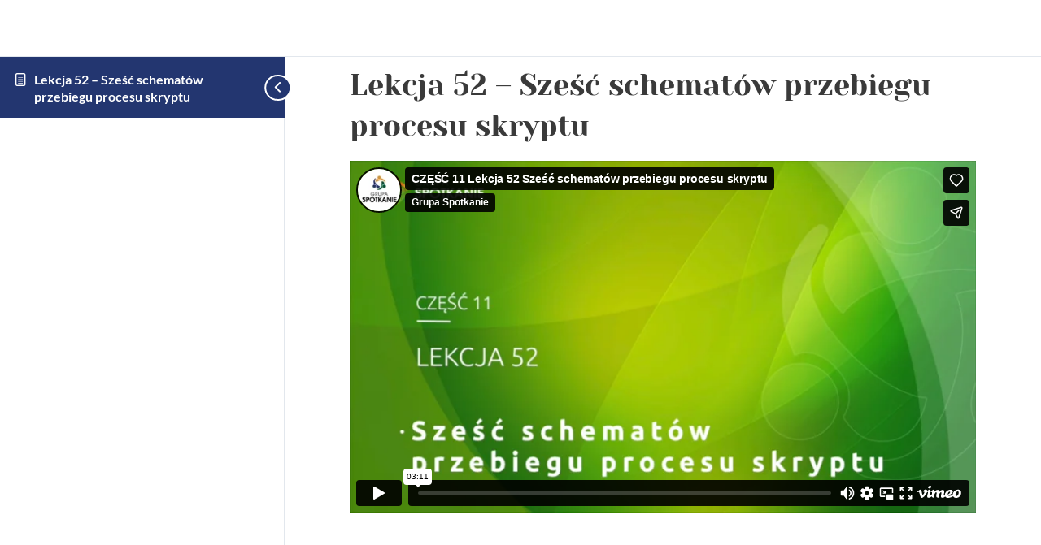

--- FILE ---
content_type: text/html; charset=UTF-8
request_url: https://player.vimeo.com/video/263861244?dnt=1&app_id=122963
body_size: 6787
content:
<!DOCTYPE html>
<html lang="en">
<head>
  <meta charset="utf-8">
  <meta name="viewport" content="width=device-width,initial-scale=1,user-scalable=yes">
  
  <link rel="canonical" href="https://player.vimeo.com/video/263861244">
  <meta name="googlebot" content="noindex,indexifembedded">
  
  
  <title>CZĘŚĆ 11 Lekcja 52 Sześć schematów przebiegu procesu skryptu on Vimeo</title>
  <style>
      body, html, .player, .fallback {
          overflow: hidden;
          width: 100%;
          height: 100%;
          margin: 0;
          padding: 0;
      }
      .fallback {
          
              background-color: transparent;
          
      }
      .player.loading { opacity: 0; }
      .fallback iframe {
          position: fixed;
          left: 0;
          top: 0;
          width: 100%;
          height: 100%;
      }
  </style>
  <link rel="modulepreload" href="https://f.vimeocdn.com/p/4.46.25/js/player.module.js" crossorigin="anonymous">
  <link rel="modulepreload" href="https://f.vimeocdn.com/p/4.46.25/js/vendor.module.js" crossorigin="anonymous">
  <link rel="preload" href="https://f.vimeocdn.com/p/4.46.25/css/player.css" as="style">
</head>

<body>


<div class="vp-placeholder">
    <style>
        .vp-placeholder,
        .vp-placeholder-thumb,
        .vp-placeholder-thumb::before,
        .vp-placeholder-thumb::after {
            position: absolute;
            top: 0;
            bottom: 0;
            left: 0;
            right: 0;
        }
        .vp-placeholder {
            visibility: hidden;
            width: 100%;
            max-height: 100%;
            height: calc(720 / 1280 * 100vw);
            max-width: calc(1280 / 720 * 100vh);
            margin: auto;
        }
        .vp-placeholder-carousel {
            display: none;
            background-color: #000;
            position: absolute;
            left: 0;
            right: 0;
            bottom: -60px;
            height: 60px;
        }
    </style>

    

    
        <style>
            .vp-placeholder-thumb {
                overflow: hidden;
                width: 100%;
                max-height: 100%;
                margin: auto;
            }
            .vp-placeholder-thumb::before,
            .vp-placeholder-thumb::after {
                content: "";
                display: block;
                filter: blur(7px);
                margin: 0;
                background: url(https://i.vimeocdn.com/video/694396837-474a8334395c66f70433daf6aa0e4a6ac3a94bfd8c7844b2aaae4ce629d35ef7-d?mw=80&q=85) 50% 50% / contain no-repeat;
            }
            .vp-placeholder-thumb::before {
                 
                margin: -30px;
            }
        </style>
    

    <div class="vp-placeholder-thumb"></div>
    <div class="vp-placeholder-carousel"></div>
    <script>function placeholderInit(t,h,d,s,n,o){var i=t.querySelector(".vp-placeholder"),v=t.querySelector(".vp-placeholder-thumb");if(h){var p=function(){try{return window.self!==window.top}catch(a){return!0}}(),w=200,y=415,r=60;if(!p&&window.innerWidth>=w&&window.innerWidth<y){i.style.bottom=r+"px",i.style.maxHeight="calc(100vh - "+r+"px)",i.style.maxWidth="calc("+n+" / "+o+" * (100vh - "+r+"px))";var f=t.querySelector(".vp-placeholder-carousel");f.style.display="block"}}if(d){var e=new Image;e.onload=function(){var a=n/o,c=e.width/e.height;if(c<=.95*a||c>=1.05*a){var l=i.getBoundingClientRect(),g=l.right-l.left,b=l.bottom-l.top,m=window.innerWidth/g*100,x=window.innerHeight/b*100;v.style.height="calc("+e.height+" / "+e.width+" * "+m+"vw)",v.style.maxWidth="calc("+e.width+" / "+e.height+" * "+x+"vh)"}i.style.visibility="visible"},e.src=s}else i.style.visibility="visible"}
</script>
    <script>placeholderInit(document,  false ,  true , "https://i.vimeocdn.com/video/694396837-474a8334395c66f70433daf6aa0e4a6ac3a94bfd8c7844b2aaae4ce629d35ef7-d?mw=80\u0026q=85",  1280 ,  720 );</script>
</div>

<div id="player" class="player"></div>
<script>window.playerConfig = {"cdn_url":"https://f.vimeocdn.com","vimeo_api_url":"api.vimeo.com","request":{"files":{"dash":{"cdns":{"akfire_interconnect_quic":{"avc_url":"https://vod-adaptive-ak.vimeocdn.com/exp=1769314123~acl=%2F121f9b82-2a01-4d61-a4ea-7a8f8cec692b%2Fpsid%3D0f7f35e0243a3a471462babb1d314b0d83ae2f360b892121a4f5b0ace657bb30%2F%2A~hmac=93a6303b2d9a1bc0fa81588759d20d90ff598a647945084f46d476fd30deb4e5/121f9b82-2a01-4d61-a4ea-7a8f8cec692b/psid=0f7f35e0243a3a471462babb1d314b0d83ae2f360b892121a4f5b0ace657bb30/v2/playlist/av/primary/playlist.json?omit=av1-hevc\u0026pathsig=8c953e4f~zW2CJETs3AN7WYqTLZvoRTChWVMlzg3Ow5XPY7SBjhU\u0026r=dXM%3D\u0026rh=2AZF1d","origin":"gcs","url":"https://vod-adaptive-ak.vimeocdn.com/exp=1769314123~acl=%2F121f9b82-2a01-4d61-a4ea-7a8f8cec692b%2Fpsid%3D0f7f35e0243a3a471462babb1d314b0d83ae2f360b892121a4f5b0ace657bb30%2F%2A~hmac=93a6303b2d9a1bc0fa81588759d20d90ff598a647945084f46d476fd30deb4e5/121f9b82-2a01-4d61-a4ea-7a8f8cec692b/psid=0f7f35e0243a3a471462babb1d314b0d83ae2f360b892121a4f5b0ace657bb30/v2/playlist/av/primary/playlist.json?pathsig=8c953e4f~zW2CJETs3AN7WYqTLZvoRTChWVMlzg3Ow5XPY7SBjhU\u0026r=dXM%3D\u0026rh=2AZF1d"},"fastly_skyfire":{"avc_url":"https://skyfire.vimeocdn.com/1769314123-0x467a8a9a015f23fe4466189721325f0710317987/121f9b82-2a01-4d61-a4ea-7a8f8cec692b/psid=0f7f35e0243a3a471462babb1d314b0d83ae2f360b892121a4f5b0ace657bb30/v2/playlist/av/primary/playlist.json?omit=av1-hevc\u0026pathsig=8c953e4f~zW2CJETs3AN7WYqTLZvoRTChWVMlzg3Ow5XPY7SBjhU\u0026r=dXM%3D\u0026rh=2AZF1d","origin":"gcs","url":"https://skyfire.vimeocdn.com/1769314123-0x467a8a9a015f23fe4466189721325f0710317987/121f9b82-2a01-4d61-a4ea-7a8f8cec692b/psid=0f7f35e0243a3a471462babb1d314b0d83ae2f360b892121a4f5b0ace657bb30/v2/playlist/av/primary/playlist.json?pathsig=8c953e4f~zW2CJETs3AN7WYqTLZvoRTChWVMlzg3Ow5XPY7SBjhU\u0026r=dXM%3D\u0026rh=2AZF1d"}},"default_cdn":"akfire_interconnect_quic","separate_av":true,"streams":[{"profile":"165","id":"ffbd8f70-74f1-4766-a26a-3314299c44de","fps":29.97,"quality":"540p"},{"profile":"164","id":"604ad672-9536-4ff4-bcc5-68b805ccc5d7","fps":29.97,"quality":"360p"},{"profile":"174","id":"9c590328-fea4-4e9b-9aa8-0c1703b0d068","fps":29.97,"quality":"720p"}],"streams_avc":[{"profile":"174","id":"9c590328-fea4-4e9b-9aa8-0c1703b0d068","fps":29.97,"quality":"720p"},{"profile":"165","id":"ffbd8f70-74f1-4766-a26a-3314299c44de","fps":29.97,"quality":"540p"},{"profile":"164","id":"604ad672-9536-4ff4-bcc5-68b805ccc5d7","fps":29.97,"quality":"360p"}]},"hls":{"cdns":{"akfire_interconnect_quic":{"avc_url":"https://vod-adaptive-ak.vimeocdn.com/exp=1769314123~acl=%2F121f9b82-2a01-4d61-a4ea-7a8f8cec692b%2Fpsid%3D0f7f35e0243a3a471462babb1d314b0d83ae2f360b892121a4f5b0ace657bb30%2F%2A~hmac=93a6303b2d9a1bc0fa81588759d20d90ff598a647945084f46d476fd30deb4e5/121f9b82-2a01-4d61-a4ea-7a8f8cec692b/psid=0f7f35e0243a3a471462babb1d314b0d83ae2f360b892121a4f5b0ace657bb30/v2/playlist/av/primary/playlist.m3u8?omit=av1-hevc-opus\u0026pathsig=8c953e4f~BVDQPgMwJb16NeqkbVMJ4kh7IXybx7mdikQaLxGaGd0\u0026r=dXM%3D\u0026rh=2AZF1d\u0026sf=fmp4","origin":"gcs","url":"https://vod-adaptive-ak.vimeocdn.com/exp=1769314123~acl=%2F121f9b82-2a01-4d61-a4ea-7a8f8cec692b%2Fpsid%3D0f7f35e0243a3a471462babb1d314b0d83ae2f360b892121a4f5b0ace657bb30%2F%2A~hmac=93a6303b2d9a1bc0fa81588759d20d90ff598a647945084f46d476fd30deb4e5/121f9b82-2a01-4d61-a4ea-7a8f8cec692b/psid=0f7f35e0243a3a471462babb1d314b0d83ae2f360b892121a4f5b0ace657bb30/v2/playlist/av/primary/playlist.m3u8?omit=opus\u0026pathsig=8c953e4f~BVDQPgMwJb16NeqkbVMJ4kh7IXybx7mdikQaLxGaGd0\u0026r=dXM%3D\u0026rh=2AZF1d\u0026sf=fmp4"},"fastly_skyfire":{"avc_url":"https://skyfire.vimeocdn.com/1769314123-0x467a8a9a015f23fe4466189721325f0710317987/121f9b82-2a01-4d61-a4ea-7a8f8cec692b/psid=0f7f35e0243a3a471462babb1d314b0d83ae2f360b892121a4f5b0ace657bb30/v2/playlist/av/primary/playlist.m3u8?omit=av1-hevc-opus\u0026pathsig=8c953e4f~BVDQPgMwJb16NeqkbVMJ4kh7IXybx7mdikQaLxGaGd0\u0026r=dXM%3D\u0026rh=2AZF1d\u0026sf=fmp4","origin":"gcs","url":"https://skyfire.vimeocdn.com/1769314123-0x467a8a9a015f23fe4466189721325f0710317987/121f9b82-2a01-4d61-a4ea-7a8f8cec692b/psid=0f7f35e0243a3a471462babb1d314b0d83ae2f360b892121a4f5b0ace657bb30/v2/playlist/av/primary/playlist.m3u8?omit=opus\u0026pathsig=8c953e4f~BVDQPgMwJb16NeqkbVMJ4kh7IXybx7mdikQaLxGaGd0\u0026r=dXM%3D\u0026rh=2AZF1d\u0026sf=fmp4"}},"default_cdn":"akfire_interconnect_quic","separate_av":true},"progressive":[{"profile":"165","width":960,"height":540,"mime":"video/mp4","fps":29.97,"url":"https://vod-progressive-ak.vimeocdn.com/exp=1769314123~acl=%2Fvimeo-transcode-storage-prod-us-central1-h264-540p%2F01%2F2772%2F10%2F263861244%2F974070921.mp4~hmac=2ce0e9c9d4a4a7ff6446e37fbf4350ec7e8bcee4ca5a82ecd9a8e7c9479e127a/vimeo-transcode-storage-prod-us-central1-h264-540p/01/2772/10/263861244/974070921.mp4","cdn":"akamai_interconnect","quality":"540p","id":"ffbd8f70-74f1-4766-a26a-3314299c44de","origin":"gcs"},{"profile":"164","width":640,"height":360,"mime":"video/mp4","fps":29.97,"url":"https://vod-progressive-ak.vimeocdn.com/exp=1769314123~acl=%2Fvimeo-prod-skyfire-std-us%2F01%2F2772%2F10%2F263861244%2F974070919.mp4~hmac=6c97d27b984a92f6e56dcd08255d359a7b9b92c25e8e99e7677ba69fcfa97fbb/vimeo-prod-skyfire-std-us/01/2772/10/263861244/974070919.mp4","cdn":"akamai_interconnect","quality":"360p","id":"604ad672-9536-4ff4-bcc5-68b805ccc5d7","origin":"gcs"},{"profile":"174","width":1280,"height":720,"mime":"video/mp4","fps":29.97,"url":"https://vod-progressive-ak.vimeocdn.com/exp=1769314123~acl=%2Fvimeo-transcode-storage-prod-us-west1-h264-720p%2F01%2F2772%2F10%2F263861244%2F974070920.mp4~hmac=8132759fd3d5534bdcca2204a072834576fb5cb55b8d096b6fca3f1410ec3b27/vimeo-transcode-storage-prod-us-west1-h264-720p/01/2772/10/263861244/974070920.mp4","cdn":"akamai_interconnect","quality":"720p","id":"9c590328-fea4-4e9b-9aa8-0c1703b0d068","origin":"gcs"}]},"file_codecs":{"av1":[],"avc":["9c590328-fea4-4e9b-9aa8-0c1703b0d068","ffbd8f70-74f1-4766-a26a-3314299c44de","604ad672-9536-4ff4-bcc5-68b805ccc5d7"],"hevc":{"dvh1":[],"hdr":[],"sdr":[]}},"lang":"en","referrer":"https://grupaspotkanie.pl/lekcja/lekcja-52-szesc-schematow-przebiegu-procesu-skryptu/","cookie_domain":".vimeo.com","signature":"2f361ca95ab7ec95aeeca64188f9ce55","timestamp":1769310523,"expires":3600,"thumb_preview":{"url":"https://videoapi-sprites.vimeocdn.com/video-sprites/image/ea9d5152-7f4d-4c42-a571-608801d3cab5.0.jpeg?ClientID=sulu\u0026Expires=1769314123\u0026Signature=5f908e33be06c58c4743b8bff0bea5f059a4f29a","height":2880,"width":4260,"frame_height":240,"frame_width":426,"columns":10,"frames":120},"currency":"USD","session":"1e89f3b4f9ef00fd69c2d343e1e1a238c6a6a13d1769310523","cookie":{"volume":1,"quality":null,"hd":0,"captions":null,"transcript":null,"captions_styles":{"color":null,"fontSize":null,"fontFamily":null,"fontOpacity":null,"bgOpacity":null,"windowColor":null,"windowOpacity":null,"bgColor":null,"edgeStyle":null},"audio_language":null,"audio_kind":null,"qoe_survey_vote":0},"build":{"backend":"31e9776","js":"4.46.25"},"urls":{"js":"https://f.vimeocdn.com/p/4.46.25/js/player.js","js_base":"https://f.vimeocdn.com/p/4.46.25/js","js_module":"https://f.vimeocdn.com/p/4.46.25/js/player.module.js","js_vendor_module":"https://f.vimeocdn.com/p/4.46.25/js/vendor.module.js","locales_js":{"de-DE":"https://f.vimeocdn.com/p/4.46.25/js/player.de-DE.js","en":"https://f.vimeocdn.com/p/4.46.25/js/player.js","es":"https://f.vimeocdn.com/p/4.46.25/js/player.es.js","fr-FR":"https://f.vimeocdn.com/p/4.46.25/js/player.fr-FR.js","ja-JP":"https://f.vimeocdn.com/p/4.46.25/js/player.ja-JP.js","ko-KR":"https://f.vimeocdn.com/p/4.46.25/js/player.ko-KR.js","pt-BR":"https://f.vimeocdn.com/p/4.46.25/js/player.pt-BR.js","zh-CN":"https://f.vimeocdn.com/p/4.46.25/js/player.zh-CN.js"},"ambisonics_js":"https://f.vimeocdn.com/p/external/ambisonics.min.js","barebone_js":"https://f.vimeocdn.com/p/4.46.25/js/barebone.js","chromeless_js":"https://f.vimeocdn.com/p/4.46.25/js/chromeless.js","three_js":"https://f.vimeocdn.com/p/external/three.rvimeo.min.js","hive_sdk":"https://f.vimeocdn.com/p/external/hive-sdk.js","hive_interceptor":"https://f.vimeocdn.com/p/external/hive-interceptor.js","proxy":"https://player.vimeo.com/static/proxy.html","css":"https://f.vimeocdn.com/p/4.46.25/css/player.css","chromeless_css":"https://f.vimeocdn.com/p/4.46.25/css/chromeless.css","fresnel":"https://arclight.vimeo.com/add/player-stats","player_telemetry_url":"https://arclight.vimeo.com/player-events","telemetry_base":"https://lensflare.vimeo.com"},"flags":{"plays":1,"dnt":1,"autohide_controls":0,"preload_video":"metadata_on_hover","qoe_survey_forced":0,"ai_widget":0,"ecdn_delta_updates":0,"disable_mms":0,"check_clip_skipping_forward":0},"country":"US","client":{"ip":"18.220.253.201"},"ab_tests":{"cross_origin_texttracks":{"group":"variant","track":false,"data":null}},"atid":"1029906448.1769310523","ai_widget_signature":"c918ef50f4869c792b6b038216efb85f6e76e59f0eb8823dd8442efcb9c9ecf2_1769314123","config_refresh_url":"https://player.vimeo.com/video/263861244/config/request?atid=1029906448.1769310523\u0026expires=3600\u0026referrer=https%3A%2F%2Fgrupaspotkanie.pl%2Flekcja%2Flekcja-52-szesc-schematow-przebiegu-procesu-skryptu%2F\u0026session=1e89f3b4f9ef00fd69c2d343e1e1a238c6a6a13d1769310523\u0026signature=2f361ca95ab7ec95aeeca64188f9ce55\u0026time=1769310523\u0026v=1"},"player_url":"player.vimeo.com","video":{"id":263861244,"title":"CZĘŚĆ 11 Lekcja 52 Sześć schematów przebiegu procesu skryptu","width":1280,"height":720,"duration":191,"url":"","share_url":"https://vimeo.com/263861244","embed_code":"\u003ciframe title=\"vimeo-player\" src=\"https://player.vimeo.com/video/263861244?h=bafa43571e\" width=\"640\" height=\"360\" frameborder=\"0\" referrerpolicy=\"strict-origin-when-cross-origin\" allow=\"autoplay; fullscreen; picture-in-picture; clipboard-write; encrypted-media; web-share\"   allowfullscreen\u003e\u003c/iframe\u003e","default_to_hd":0,"privacy":"disable","embed_permission":"public","thumbnail_url":"https://i.vimeocdn.com/video/694396837-474a8334395c66f70433daf6aa0e4a6ac3a94bfd8c7844b2aaae4ce629d35ef7-d","owner":{"id":83592286,"name":"Grupa Spotkanie","img":"https://i.vimeocdn.com/portrait/71766195_60x60?subrect=0%2C0%2C539%2C539\u0026r=cover\u0026sig=4208fc89390c43920c7f74daefa0a4007cd9c2bb0f95f9939cba1a638be889e1\u0026v=1\u0026region=us","img_2x":"https://i.vimeocdn.com/portrait/71766195_60x60?subrect=0%2C0%2C539%2C539\u0026r=cover\u0026sig=4208fc89390c43920c7f74daefa0a4007cd9c2bb0f95f9939cba1a638be889e1\u0026v=1\u0026region=us","url":"https://vimeo.com/user83592286","account_type":"pro"},"spatial":0,"live_event":null,"version":{"current":null,"available":[{"id":11109881,"file_id":974070196,"is_current":true}]},"unlisted_hash":null,"rating":{"id":3},"fps":29.97,"bypass_token":"eyJ0eXAiOiJKV1QiLCJhbGciOiJIUzI1NiJ9.eyJjbGlwX2lkIjoyNjM4NjEyNDQsImV4cCI6MTc2OTMxNDE0MH0.NIOn334lP08XTSKr5O4z9hWN5pu84LznTsOgHksopbg","channel_layout":"stereo","ai":0,"locale":""},"user":{"id":0,"team_id":0,"team_origin_user_id":0,"account_type":"none","liked":0,"watch_later":0,"owner":0,"mod":0,"logged_in":0,"private_mode_enabled":0,"vimeo_api_client_token":"eyJhbGciOiJIUzI1NiIsInR5cCI6IkpXVCJ9.eyJzZXNzaW9uX2lkIjoiMWU4OWYzYjRmOWVmMDBmZDY5YzJkMzQzZTFlMWEyMzhjNmE2YTEzZDE3NjkzMTA1MjMiLCJleHAiOjE3NjkzMTQxMjMsImFwcF9pZCI6MTE4MzU5LCJzY29wZXMiOiJwdWJsaWMgc3RhdHMifQ.GK-THRfbrpGhJwCHis2ClD1jjt_rAwuxMqVcyHBIvMU"},"view":1,"vimeo_url":"vimeo.com","embed":{"audio_track":"","autoplay":0,"autopause":1,"dnt":1,"editor":0,"keyboard":1,"log_plays":1,"loop":0,"muted":0,"on_site":0,"texttrack":"","transparent":1,"outro":"videos","playsinline":1,"quality":null,"player_id":"","api":null,"app_id":"122963","color":"00adef","color_one":"000000","color_two":"00adef","color_three":"ffffff","color_four":"000000","context":"embed.main","settings":{"auto_pip":1,"badge":0,"byline":1,"collections":0,"color":0,"force_color_one":0,"force_color_two":0,"force_color_three":0,"force_color_four":0,"embed":1,"fullscreen":1,"like":1,"logo":1,"playbar":1,"portrait":1,"pip":1,"share":1,"spatial_compass":0,"spatial_label":0,"speed":1,"title":1,"volume":1,"watch_later":0,"watch_full_video":1,"controls":1,"airplay":1,"audio_tracks":1,"chapters":1,"chromecast":1,"cc":1,"transcript":1,"quality":1,"play_button_position":0,"ask_ai":0,"skipping_forward":1,"debug_payload_collection_policy":"default"},"create_interactive":{"has_create_interactive":false,"viddata_url":""},"min_quality":null,"max_quality":null,"initial_quality":null,"prefer_mms":1}}</script>
<script>const fullscreenSupported="exitFullscreen"in document||"webkitExitFullscreen"in document||"webkitCancelFullScreen"in document||"mozCancelFullScreen"in document||"msExitFullscreen"in document||"webkitEnterFullScreen"in document.createElement("video");var isIE=checkIE(window.navigator.userAgent),incompatibleBrowser=!fullscreenSupported||isIE;window.noModuleLoading=!1,window.dynamicImportSupported=!1,window.cssLayersSupported=typeof CSSLayerBlockRule<"u",window.isInIFrame=function(){try{return window.self!==window.top}catch(e){return!0}}(),!window.isInIFrame&&/twitter/i.test(navigator.userAgent)&&window.playerConfig.video.url&&(window.location=window.playerConfig.video.url),window.playerConfig.request.lang&&document.documentElement.setAttribute("lang",window.playerConfig.request.lang),window.loadScript=function(e){var n=document.getElementsByTagName("script")[0];n&&n.parentNode?n.parentNode.insertBefore(e,n):document.head.appendChild(e)},window.loadVUID=function(){if(!window.playerConfig.request.flags.dnt&&!window.playerConfig.embed.dnt){window._vuid=[["pid",window.playerConfig.request.session]];var e=document.createElement("script");e.async=!0,e.src=window.playerConfig.request.urls.vuid_js,window.loadScript(e)}},window.loadCSS=function(e,n){var i={cssDone:!1,startTime:new Date().getTime(),link:e.createElement("link")};return i.link.rel="stylesheet",i.link.href=n,e.getElementsByTagName("head")[0].appendChild(i.link),i.link.onload=function(){i.cssDone=!0},i},window.loadLegacyJS=function(e,n){if(incompatibleBrowser){var i=e.querySelector(".vp-placeholder");i&&i.parentNode&&i.parentNode.removeChild(i);let a=`/video/${window.playerConfig.video.id}/fallback`;window.playerConfig.request.referrer&&(a+=`?referrer=${window.playerConfig.request.referrer}`),n.innerHTML=`<div class="fallback"><iframe title="unsupported message" src="${a}" frameborder="0"></iframe></div>`}else{n.className="player loading";var t=window.loadCSS(e,window.playerConfig.request.urls.css),r=e.createElement("script"),o=!1;r.src=window.playerConfig.request.urls.js,window.loadScript(r),r["onreadystatechange"in r?"onreadystatechange":"onload"]=function(){!o&&(!this.readyState||this.readyState==="loaded"||this.readyState==="complete")&&(o=!0,playerObject=new VimeoPlayer(n,window.playerConfig,t.cssDone||{link:t.link,startTime:t.startTime}))},window.loadVUID()}};function checkIE(e){e=e&&e.toLowerCase?e.toLowerCase():"";function n(r){return r=r.toLowerCase(),new RegExp(r).test(e);return browserRegEx}var i=n("msie")?parseFloat(e.replace(/^.*msie (\d+).*$/,"$1")):!1,t=n("trident")?parseFloat(e.replace(/^.*trident\/(\d+)\.(\d+).*$/,"$1.$2"))+4:!1;return i||t}
</script>
<script nomodule>
  window.noModuleLoading = true;
  var playerEl = document.getElementById('player');
  window.loadLegacyJS(document, playerEl);
</script>
<script type="module">try{import("").catch(()=>{})}catch(t){}window.dynamicImportSupported=!0;
</script>
<script type="module">if(!window.dynamicImportSupported||!window.cssLayersSupported){if(!window.noModuleLoading){window.noModuleLoading=!0;var playerEl=document.getElementById("player");window.loadLegacyJS(document,playerEl)}var moduleScriptLoader=document.getElementById("js-module-block");moduleScriptLoader&&moduleScriptLoader.parentElement.removeChild(moduleScriptLoader)}
</script>
<script type="module" id="js-module-block">if(!window.noModuleLoading&&window.dynamicImportSupported&&window.cssLayersSupported){const n=document.getElementById("player"),e=window.loadCSS(document,window.playerConfig.request.urls.css);import(window.playerConfig.request.urls.js_module).then(function(o){new o.VimeoPlayer(n,window.playerConfig,e.cssDone||{link:e.link,startTime:e.startTime}),window.loadVUID()}).catch(function(o){throw/TypeError:[A-z ]+import[A-z ]+module/gi.test(o)&&window.loadLegacyJS(document,n),o})}
</script>

<script type="application/ld+json">{"embedUrl":"https://player.vimeo.com/video/263861244?h=bafa43571e","thumbnailUrl":"https://i.vimeocdn.com/video/694396837-474a8334395c66f70433daf6aa0e4a6ac3a94bfd8c7844b2aaae4ce629d35ef7-d?f=webp","name":"CZĘŚĆ 11 Lekcja 52 Sześć schematów przebiegu procesu skryptu","description":"This is \"CZĘŚĆ 11 Lekcja 52 Sześć schematów przebiegu procesu skryptu\" by \"Grupa Spotkanie\" on Vimeo, the home for high quality videos and the people who love them.","duration":"PT191S","uploadDate":"2018-04-09T08:19:42-04:00","@context":"https://schema.org/","@type":"VideoObject"}</script>

</body>
</html>
